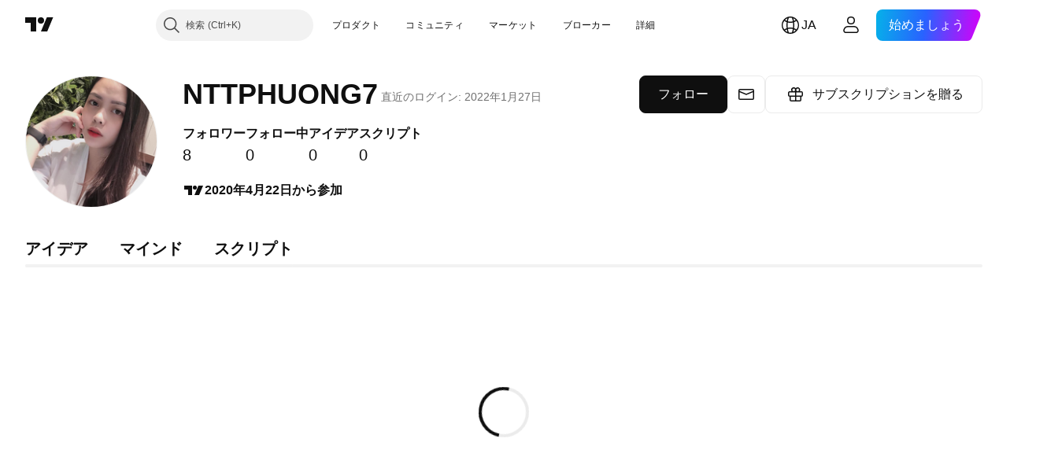

--- FILE ---
content_type: application/javascript; charset=utf-8
request_url: https://static.tradingview.com/static/bundles/ja.38114.f3954f0c3c37cfa5c506.js
body_size: 21372
content:
(self.webpackChunktradingview=self.webpackChunktradingview||[]).push([[38114,11389,28567,13299,86385,80739,95868,35256,29328,27741,83496,33676,72939,18137,56316,21764,33334,92814,48741],{353886:o=>{o.exports=["通知"]},421685:o=>{o.exports=["対GDP比%"]},46374:o=>{o.exports=["% 対額面"]},291500:o=>{o.exports=["割引率%"]},433334:o=>{o.exports=["閉じる"]},167040:o=>{o.exports={en:["C"]}},800919:o=>{o.exports={en:["D"]}},933088:o=>{o.exports=["遅"]},918400:o=>{o.exports=["終日"]},514149:o=>{o.exports={en:["F"]}},650940:o=>{o.exports={en:["R"]}},745540:o=>{o.exports={en:["R"]}},756757:o=>{o.exports={en:["S"]}},706475:o=>{o.exports=["日"]},557655:o=>{o.exports=["時間"]},836883:o=>{o.exports=["分"]},649930:o=>{o.exports=["月"]},477814:o=>{o.exports=["年"]},923230:o=>{o.exports=["金"]},930961:o=>{o.exports=["月"]},894748:o=>{o.exports=["土"]},875005:o=>{o.exports=["日"]},392578:o=>{o.exports=["水"]},608765:o=>{o.exports=["木"]},244254:o=>{o.exports=["火"]},584454:o=>{o.exports=["オプション"]},763015:o=>{o.exports=["わかりました"]},606546:o=>{o.exports=["詳細を確認"]},254339:o=>{o.exports=["購入を続ける"]},504098:o=>{o.exports=["暗号資産"]},112128:o=>{o.exports=["債券"]},418111:o=>{o.exports=["経済指標"]},115122:o=>{o.exports=["FX"]},755653:o=>{o.exports=["先物"]},611382:o=>{o.exports=["ファンド"]},81646:o=>{o.exports=["指数"]},808273:o=>{o.exports=["オプション"]},144175:o=>{o.exports=["国の選択"]},489458:o=>{o.exports=["株式"]},794700:o=>{o.exports=["人気"]},996417:o=>{o.exports=["すべてを表示"]},13132:o=>{o.exports=["5月"]},745929:o=>{o.exports=["ヘルプセンター"]},869328:o=>{o.exports={en:["CFD"]}},125354:o=>{o.exports=["暗号資産"]},398361:o=>{o.exports=["すべて"]},207586:o=>{o.exports=["債券"]},2380:o=>{o.exports=["経済指標"]},570135:o=>{o.exports=["FX"]},141504:o=>{o.exports=["先物"]},589740:o=>{o.exports=["ファンド"]},875313:o=>{o.exports=["指数"]},703374:o=>{o.exports=["オプション"]},965331:o=>{o.exports=["株式"]},405040:o=>{o.exports=["ファンダメンタルグラフ"]},489498:o=>{o.exports=["ポートフォリオ"]},271144:o=>{o.exports=["平均より上"]},584549:o=>{o.exports=["普通"]},916581:o=>{o.exports=["良い"]},100586:o=>{o.exports=["素晴らしい"]},116056:o=>{o.exports=["最高"]},823543:o=>{o.exports=["やや残念"]},943639:o=>{o.exports=["残念"]},488272:o=>{o.exports=["とても良い"]},820864:o=>{o.exports=["%s前"]},282778:o=>{o.exports=["あと %s"]},326715:o=>{o.exports=["あと %s"]},339484:o=>{o.exports={en:[" GPW — NewConnect"]}},213356:o=>{o.exports=["*許可が得られれば、無料でリアルタイムデータを提供しています。取引所の規定によって遅れて公開されているデータもありますが、必要に応じていつでもリアルタイムに相当するデータを購入することができます。"]},307319:o=>{o.exports={en:["-{discount}%"]}},380751:o=>{o.exports=["0バイト"]},744479:o=>{o.exports=["1年"]},820877:o=>{o.exports=["3ヶ月"]},201069:o=>{o.exports=["1つのパッケージに4つの取引所"]},518146:o=>{o.exports=["1つのパッケージに5つのソース"]},364972:o=>{o.exports={en:["796"]}},370827:o=>{o.exports={en:["CMC Markets"]}},78085:o=>{o.exports=["CME GLOBEX — シカゴ・マーカンタイル取引所 Globex"]},297967:o=>{o.exports=["CMEグループ先物"]},107840:o=>{o.exports=["COMEX ー ニューヨーク商品取引所"]},680842:o=>{o.exports=["CBOE EU — EU指数"]},395213:o=>{o.exports=["CBOE — シカゴ・オプション取引所"]},797720:o=>{o.exports=["CBOT ー シカゴ商品取引所"]},474231:o=>{o.exports=["CFFEX — 中国金融先物取引所"]},270727:o=>{o.exports={en:["CFI"]}},19521:o=>{
o.exports=["CSE — カナダ証券取引所"]},825559:o=>{o.exports=["CSE — カサブランカ証券取引所"]},817932:o=>{o.exports=["CSE — コロンボ証券取引所"]},90904:o=>{o.exports=["CSE — キプロス証券取引所"]},262384:o=>{o.exports=["CSE — ナスダック・コペンハーゲン"]},623493:o=>{o.exports={en:["CXM"]}},536440:o=>{o.exports=["お探しの取引所が見つかりませんか？新しい取引所を{link}追加リクエスト{/link}してください。"]},777344:o=>{o.exports=["ココス（キーリング）諸島"]},705304:o=>{o.exports={en:["Coin Metrics"]}},583761:o=>{o.exports=["CoinDeskインデックス"]},346959:o=>{o.exports={en:["CoinEx"]}},744801:o=>{o.exports={en:["CoinW"]}},171533:o=>{o.exports={en:["Coinbase"]}},882104:o=>{o.exports=["コロンビア"]},655761:o=>{o.exports=["棒グラフ"]},84472:o=>{o.exports=["コモロ"]},460896:o=>{o.exports=["コミュニティ"]},817112:o=>{o.exports=["通常の月額料金との比較です。特別価格は年間サブスクリプションの初年度にのみ適用されます。"]},705109:o=>{o.exports=["本物の賞金を懸けたリスクフリーのコンテストに参加しましょう"]},796825:o=>{o.exports=["コンゴ"]},179502:o=>{o.exports=["コンゴ民主共和国"]},877309:o=>{o.exports=["接続"]},366891:o=>{o.exports=["接続中"]},517e3:o=>{o.exports=["キャンセルを続行"]},366326:o=>{o.exports=["クック諸島"]},153161:o=>{o.exports=["コスタリカ"]},847135:o=>{o.exports=["ケイマン諸島"]},835641:o=>{o.exports=["カーボベルデ"]},839643:o=>{o.exports=["カレンダー"]},607696:o=>{o.exports=["カレンダー"]},68997:o=>{o.exports=["カンボジア"]},458981:o=>{o.exports=["Camelot v2 (アービトラム)"]},788251:o=>{o.exports=["Camelot v3 (アービトラム)"]},213250:o=>{o.exports=["カメルーン共和国"]},588590:o=>{o.exports=["カナダ"]},745054:o=>{o.exports=["ローソク足"]},43469:o=>{o.exports={en:["Capital.com"]}},952932:o=>{o.exports=["カード"]},946899:o=>{o.exports=["カード（インターナショナル）"]},686228:o=>{o.exports=["カード（インド）"]},896235:o=>{o.exports=["CBOEオーストラリア"]},807603:o=>{o.exports=["Cboeカナダ"]},388991:o=>{o.exports={en:["Cetus (Sui)"]}},907024:o=>{o.exports=["中央アフリカ共和国"]},553209:o=>{o.exports=["デリバティブ"]},556572:o=>{o.exports=["チャド"]},623633:o=>{o.exports=["チャット"]},887583:o=>{o.exports=["チリ"]},192739:o=>{o.exports=["クリスマス島"]},900322:o=>{o.exports={en:["City Index"]}},750619:o=>{o.exports=["クリックして詳細を確認"]},365343:o=>{o.exports=["暗号資産の送金"]},479308:o=>{o.exports={en:["Crypto.com"]}},173118:o=>{o.exports=["暗号資産"]},686961:o=>{o.exports=["Pineエディタで自分のオリジナルを作成したり、既存のインジケーターやストラテジーをカスタマイズできます。"]},96747:o=>{o.exports=["クロアチア"]},909463:o=>{o.exports=["キューバ"]},738609:o=>{o.exports=["キュラソー"]},429420:o=>{o.exports=["キュラソー"]},381849:o=>{o.exports=["通貨"]},716642:o=>{o.exports=["Curve (アービトラム)"]},121562:o=>{o.exports=["Curve (イーサリアム)"]},935415:o=>{o.exports=["キプロス共和国"]},728962:o=>{o.exports=["チェコ共和国"]},659645:o=>{o.exports=["チェコ"]},430952:o=>{o.exports=["コートジボワール"]},158363:o=>{o.exports={en:["ANX"]}},216372:o=>{o.exports=["ADX — アブダビ証券取引所"]},520470:o=>{o.exports={en:["AQUIS — Aquis Stock Exchange"]}},560392:o=>{o.exports=["ASX — オーストラリア証券取引所"]},672725:o=>{o.exports=["ATHEX — アテネ証券取引所"]},61015:o=>{o.exports=["アメリカ領サモア"]},615493:o=>{o.exports=["アメリカ"]},166557:o=>{o.exports=["南極大陸"]},817607:o=>{o.exports=["アンティグア・バーブーダ"]},673791:o=>{o.exports=["アンドラ"]},512563:o=>{o.exports=["アンゴラ"]},372813:o=>{o.exports=["アンギラ"]},193703:o=>{o.exports=["Abaxx取引所"]},136792:o=>{o.exports={en:["ActivTrades"]}},410005:o=>{o.exports=["Aerodrome (ベース)"]},968720:o=>{
o.exports=["Aerodrome SlipStream (ベース)"]},641527:o=>{o.exports=["アフガニスタン"]},578163:o=>{o.exports=["アフリカ"]},896082:o=>{o.exports={en:["Agni (Mantle)"]}},959086:o=>{o.exports=["アルバニア"]},336620:o=>{o.exports=["アラート"]},856683:o=>{o.exports=["アルジェリア"]},349225:o=>{o.exports=["すべての取引所"]},979666:o=>{o.exports=["主要暗号資産取引所 (CEXおよびDEX) のすべて"]},243683:o=>{o.exports=["すべてリアルタイム"]},729153:o=>{o.exports=["あらゆる視点から"]},585147:o=>{o.exports=["その歴史のすべて"]},814696:o=>{o.exports=["可能な拡張子: {extensions}"]},227072:o=>{o.exports=["4月"]},528896:o=>{o.exports=["4月"]},100499:o=>{o.exports=["アルバ"]},800828:o=>{o.exports={en:["Arca — NYSE Arca"]}},534456:o=>{o.exports=["エリア"]},106226:o=>{o.exports=["アルゼンチン"]},533146:o=>{o.exports=["アルメニア"]},360389:o=>{o.exports=["アジア"]},546450:o=>{o.exports=["8月"]},811081:o=>{o.exports=["8月"]},722157:o=>{o.exports=["オーストラリア"]},696600:o=>{o.exports=["オーストリア"]},692604:o=>{o.exports=["アゼルバイジャン共和国"]},544351:o=>{o.exports={en:["B2PRIME"]}},297117:o=>{o.exports=["B3 — サンパウロ証券・商品・先物取引所"]},66074:o=>{o.exports=["BME — マドリード証券取引所"]},167429:o=>{o.exports=["BMV — メキシコ証券取引所"]},256509:o=>{o.exports={en:["BCHAIN (Nasdaq Data Link)"]}},43917:o=>{o.exports=["BELEX — ベオグラード証券取引所"]},404185:o=>{o.exports=["BER — ベルリン証券取引所"]},192321:o=>{o.exports=["BET — ブダペスト証券取引所"]},198411:o=>{o.exports=["BHB — バーレーン証券取引所"]},399366:o=>{o.exports=["BIST — イスタンブール証券取引所"]},545849:o=>{o.exports={en:["BIVA — Bolsa Institucional de Valores"]}},679286:o=>{o.exports=["BSE — ボンベイ証券取引所"]},312536:o=>{o.exports=["BSSE — ブラチスラバ証券取引所"]},812763:o=>{o.exports={en:["BTC China"]}},900801:o=>{o.exports={en:["BTC-E"]}},42122:o=>{o.exports={en:["BTCC"]}},598713:o=>{o.exports={en:["BTSE"]}},339762:o=>{o.exports=["BVB — ブカレスト証券取引所"]},472364:o=>{o.exports=["BVC — コロンビア証券取引所"]},368544:o=>{o.exports=["BVC — カラカス証券取引所"]},557266:o=>{o.exports=["BVL — リマ証券取引所"]},707302:o=>{o.exports=["BVMT — チュニス証券取引所"]},643856:o=>{o.exports={en:["BX — BX Swiss"]}},873679:o=>{o.exports=["BYMA — アルゼンチン証券取引所"]},682635:o=>{o.exports=["ボツワナ"]},987629:o=>{o.exports=["ブーベ島"]},568977:o=>{o.exports=["ボリビア"]},717326:o=>{o.exports=["ボネール、シント・ユースタティウスおよびサバ"]},807445:o=>{o.exports=["債券"]},749972:o=>{o.exports=["ボスニア・ヘルツェゴビナ"]},1096:o=>{o.exports=["バハマ"]},290594:o=>{o.exports=["バーレーン王国"]},225040:o=>{o.exports=["バングラデシュ"]},907853:o=>{o.exports=["バルバドス"]},527377:o=>{o.exports=["バー"]},758571:o=>{o.exports=["BaseSwap (ベース)"]},259213:o=>{o.exports=["ベースライン"]},524220:o=>{o.exports=["米国の禁輸措置および経済制裁のため、お客様が現在お住まいの地域からの支払は一切受けかねます。"]},58753:o=>{o.exports=["ベラルーシ"]},795521:o=>{o.exports=["ベルギー"]},73958:o=>{o.exports=["ベリーズ"]},59986:o=>{o.exports=["ベナン"]},155340:o=>{o.exports=["バミューダ諸島"]},264708:o=>{o.exports=["ブータン"]},433593:o=>{o.exports={en:["BitMEX"]}},976901:o=>{o.exports={en:["BitMart"]}},784960:o=>{o.exports={en:["BitVC"]}},61174:o=>{o.exports={en:["BitYes"]}},279367:o=>{o.exports={en:["Bitazza"]}},290121:o=>{o.exports={en:["Bitget"]}},732549:o=>{o.exports={en:["Bitfinex"]}},861302:o=>{o.exports={en:["Bitkub"]}},141432:o=>{o.exports={en:["Bithumb"]}},168456:o=>{o.exports={en:["Bitso"]}},926085:o=>{o.exports={
en:["Bitstamp"]}},209041:o=>{o.exports={en:["Bitrue"]}},874414:o=>{o.exports={en:["Bittrex"]}},237261:o=>{o.exports={en:["Bitunix"]}},646771:o=>{o.exports={en:["Bitvavo"]}},745504:o=>{o.exports=["毎月課金されます。"]},967752:o=>{o.exports=["毎年課金されます。"]},409313:o=>{o.exports=["お支払いの詳細"]},943962:o=>{o.exports={en:["Binance"]}},776240:o=>{o.exports={en:["Binance.US"]}},190615:o=>{o.exports={en:["BingX"]}},799753:o=>{o.exports=["Biswap v2 (BNBチェーン)"]},553946:o=>{o.exports={en:["Bist 100"]}},4057:o=>{o.exports={en:["Bist 30"]}},200649:o=>{o.exports={en:["Blueberry"]}},25805:o=>{o.exports={en:["Bluefin (Sui)"]}},890862:o=>{o.exports={en:["BlackBull Markets"]}},692938:o=>{o.exports=["Blackhole v3 (アバランチ)"]},8013:o=>{o.exports={en:["BloFin"]}},44542:o=>{o.exports=["ブルネイ"]},334878:o=>{o.exports=["Brave New Coin (BNC)"]},497100:o=>{o.exports=["ブラジル"]},695239:o=>{o.exports=["イギリス領インド洋地域"]},179027:o=>{o.exports=["イギリス領ヴァージン諸島"]},313531:o=>{o.exports=["ブローカーフィード"]},734548:o=>{o.exports=["ブルガリア"]},691063:o=>{o.exports=["ブルキナファソ"]},395606:o=>{o.exports=["ブルンジ"]},588452:o=>{o.exports=["バイト"]},562521:o=>{o.exports={en:["Bybit"]}},731911:o=>{o.exports={en:["GO Markets"]}},337091:o=>{o.exports=["ギガバイト"]},891454:o=>{o.exports={en:["GBE brokers"]}},494151:o=>{o.exports=["GPW — ワルシャワ証券取引所"]},828691:o=>{o.exports={en:["Gate"]}},226211:o=>{o.exports=["ガボン"]},952020:o=>{o.exports=["ガンビア"]},202177:o=>{o.exports=["3ヶ月のオファーを受け取る"]},30367:o=>{o.exports=["世界中のデータを手に入れよう"]},396551:o=>{o.exports=["30%割引で{dynamicTitle}をゲット"]},862321:o=>{o.exports=["{dynamicDiscount}%割引で{dynamicTitle}をゲット"]},410624:o=>{o.exports={en:["Gettex - Gettex"]}},880309:o=>{o.exports={en:["Gemini"]}},43846:o=>{o.exports=["ジョージア"]},403447:o=>{o.exports=["ドイツ"]},573817:o=>{o.exports=["ガーナ"]},656047:o=>{o.exports=["ジブラルタル"]},589943:o=>{o.exports={en:["Glassnode"]}},639534:o=>{o.exports=["世界中の株式・先物の取引所"]},1235:o=>{o.exports=["グリーンランド"]},327434:o=>{o.exports=["ギリシャ"]},881641:o=>{o.exports=["グレナダ"]},855033:o=>{o.exports=["ガイアナ"]},473562:o=>{o.exports=["グアドループ"]},567540:o=>{o.exports=["グアム"]},961914:o=>{o.exports=["グアテマラ"]},681937:o=>{o.exports=["ガーンジー"]},317252:o=>{o.exports=["ギニア"]},967090:o=>{o.exports=["ギニアビサウ"]},168496:o=>{o.exports=["DFM — ドバイ金融市場"]},53182:o=>{o.exports=["DJ — ダウ・ジョーンズ・インデックス"]},473367:o=>{o.exports=["DJ - ダウ・ジョーンズ指数"]},402001:o=>{o.exports=["DSE — ダッカ証券取引所"]},605654:o=>{o.exports=["DUS — デュッセルドルフ証券取引所"]},224496:o=>{o.exports=["ドミニカ国"]},213047:o=>{o.exports=["ドミニカ共和国"]},748741:o=>{o.exports=["データウィンドウ"]},418926:o=>{o.exports=["データは利用できません"]},678529:o=>{o.exports=["データソース"]},278892:o=>{o.exports=["詳細"]},121985:o=>{o.exports={en:["DeDust.io (TON)"]}},532084:o=>{o.exports=["12月"]},890082:o=>{o.exports=["12月"]},870602:o=>{o.exports=["オファーを断る"]},96614:o=>{o.exports={en:["Deepcoin"]}},98381:o=>{o.exports={en:["DefiLlama"]}},739688:o=>{o.exports=["遅延"]},759158:o=>{o.exports=["遅延データ"]},254602:o=>{o.exports=["上場廃止"]},996886:o=>{o.exports={en:["Delta Exchange"]}},85763:o=>{o.exports={en:["Delta Exchange India"]}},877527:o=>{o.exports=["デンマーク"]},385909:o=>{o.exports={
en:["Deribit"]}},44760:o=>{o.exports=["ジブチ"]},757833:o=>{o.exports=["お客様のアカウントで疑わしいアクティビティが発生したため、新規購入をブロックする必要がありました。 問題を解決するには、サポートチームにお問い合わせください。よろしくお願い致します。"]},673924:o=>{o.exports=["EGX — エジプト証券取引所"]},28727:o=>{o.exports=["EUREX — ユーレックス取引所"]},537396:o=>{o.exports=["全世界"]},328304:o=>{o.exports=["終日データ"]},236580:o=>{o.exports=["エクアドル"]},576796:o=>{o.exports=["経済指標"]},324432:o=>{o.exports=["エジプト"]},817793:o=>{o.exports={en:["Eightcap"]}},561191:o=>{o.exports=["エルサルバドル"]},161980:o=>{o.exports=["赤道ギニア"]},429824:o=>{o.exports=["エリトリア"]},582610:o=>{o.exports={en:["Errante"]}},714153:o=>{o.exports=["エストニア共和国"]},544127:o=>{o.exports=["エスワティニ"]},845584:o=>{o.exports={en:["EsaFX"]}},634249:o=>{o.exports=["エチオピア"]},55579:o=>{o.exports=["Eurex先物"]},522546:o=>{o.exports={en:["Euronext — EuroTLX"]}},771342:o=>{o.exports=["Euronext — ユーロネクスト"]},742391:o=>{o.exports=["Euronext — ユーロネクスト・オスロ"]},350877:o=>{o.exports=["Euronext — ユーロネクスト・アムステルダム"]},982141:o=>{o.exports=["Euronext — ユーロネクスト・ブリュッセル"]},627589:o=>{o.exports=["Euronext — ユーロネクスト・ダブリン"]},138631:o=>{o.exports=["Euronext — ユーロネクスト・リスボン"]},596269:o=>{o.exports=["Euronext — ユーロネクスト・パリ"]},546890:o=>{o.exports=["ヨーロッパ"]},256596:o=>{o.exports=["欧州連合"]},889716:o=>{o.exports=["ありとあらゆる米国の株式・ETF・指数がお手元に表示されます。栄光の全てを纏う世界で最も力強い株式市場を探索しましょう。"]},464195:o=>{o.exports=["有効期限は今日までです"]},273774:o=>{o.exports={en:["FOREX.com"]}},922843:o=>{o.exports={en:["FINRA — FINRA Agency Debt Trade Dissemination Service"]}},137716:o=>{o.exports={en:["FINRA BTDS — FINRA Bond Trade Dissemination Service"]}},328729:o=>{o.exports={en:["FP Markets"]}},99036:o=>{o.exports=["FRA — フランクフルト証券取引所"]},424900:o=>{o.exports=["FSE — 福岡証券取引所"]},556743:o=>{o.exports=["FTSE ST インデックス・シリーズ"]},56079:o=>{o.exports=["FTSE — グループ指数"]},729317:o=>{o.exports=["FTSE — FTSE指数"]},649952:o=>{o.exports=["FWB — フランクフルト証券取引所"]},72752:o=>{o.exports={en:["FXCM"]}},453285:o=>{o.exports={en:["FXOpen"]}},455450:o=>{o.exports=["フォークランド諸島"]},357436:o=>{o.exports=["フォークランド諸島 (マルビナス)"]},330249:o=>{o.exports=["フェロー諸島"]},302507:o=>{o.exports=["2月"]},581069:o=>{o.exports=["2月"]},636850:o=>{o.exports=["ニューヨーク連邦準備銀行"]},936560:o=>{o.exports=["フィラデルフィア連邦準備銀行"]},533754:o=>{o.exports=["米連邦準備銀行の経済データ"]},883259:o=>{o.exports=["フィジー"]},223442:o=>{o.exports=["フィンランド"]},339643:o=>{o.exports=["小数部分が無効です。"]},891160:o=>{o.exports=["フランス"]},506033:o=>{o.exports=["無料"]},438361:o=>{o.exports=["フランス領ギアナ"]},886670:o=>{o.exports=["フランス領ポリネシア"]},366930:o=>{o.exports=["フランス領南方・南極地域"]},922928:o=>{o.exports=["金"]},503570:o=>{o.exports=["金曜日"]},353539:o=>{o.exports=["先物"]},287332:o=>{o.exports=["ファンダメンタル"]},630222:o=>{o.exports=["ファンド"]},795486:o=>{o.exports={en:["Fusion Markets"]}},70901:o=>{o.exports={en:["FxPro"]}},450226:o=>{o.exports=["キロバイト"]},528616:o=>{o.exports={en:["KCBT Futures"]}},292667:o=>{o.exports={en:["KCEX"]}},233866:o=>{o.exports=["KRX —  韓国証券取引所"]},869885:o=>{o.exports=["KSE — クウェート証券取引所"]},757671:o=>{o.exports=["コソボ"]},635120:o=>{o.exports=["Katana (ロニン)"]},547212:o=>{o.exports=["Katana v3 (ロニン)"]},892613:o=>{o.exports=["カザフスタン"]},383490:o=>{
o.exports=["カギ足"]},981233:o=>{o.exports=["ケニア"]},184523:o=>{o.exports=["キリバス"]},959795:o=>{o.exports={en:["Kraken"]}},76614:o=>{o.exports=["クウェート"]},348700:o=>{o.exports={en:["KuCoin"]}},35025:o=>{o.exports=["キルギスタン"]},247683:o=>{o.exports=["HNX — ハノイ証券取引所"]},468677:o=>{o.exports=["HNX — ハノイ証券取引所 (UPCoM)"]},587176:o=>{o.exports=["HOSE — ホーチミン証券取引所"]},10867:o=>{o.exports=["HAM — ハンブルク証券取引所"]},788921:o=>{o.exports=["HAN — ハノーバー証券取引所"]},239593:o=>{o.exports=["HEX — ナスダック・ヘルシンキ"]},111355:o=>{o.exports=["HKEX — 香港証券取引所"]},99906:o=>{o.exports=["HLCエリア"]},800886:o=>{o.exports=["HLCバー"]},711161:o=>{o.exports=["HSI — 香港ハンセン指数"]},299799:o=>{o.exports={en:["HTX"]}},941273:o=>{o.exports=["ホットリスト"]},987845:o=>{o.exports=["休日"]},913459:o=>{o.exports=["中空ローソク足"]},99838:o=>{o.exports=["バチカン市国"]},282792:o=>{o.exports=["ホンジュラス"]},445782:o=>{o.exports=["Honeyswap v2 (ノーシス)"]},357640:o=>{o.exports=["香港・中国"]},887765:o=>{o.exports=["ハイチ"]},848782:o=>{o.exports=["ヘッドライン"]},80508:o=>{o.exports=["ハード島とマクドナルド諸島"]},863876:o=>{o.exports=["平均足"]},96052:o=>{o.exports=["ヘルプセンター"]},281982:o=>{o.exports=["タブを非表示"]},498236:o=>{o.exports=["ハイロー"]},893317:o=>{o.exports=["ハンガリー"]},6506:o=>{o.exports={en:["IC Markets"]}},712566:o=>{o.exports=["ICEデータ・サービス"]},123453:o=>{o.exports=["ICEフューチャーズ・シンガポール"]},685024:o=>{o.exports=["ICEAD — ICEフューチャーズ・アブダビ"]},384038:o=>{o.exports={en:["ICEENDEX — ICE Endex"]}},273008:o=>{o.exports=["ICEEUR — ICEフューチャーズ・ヨーロッパ　コモディティ"]},283020:o=>{o.exports=["ICEEUR — ICEフューチャーズ・ヨーロッパ　金融"]},766301:o=>{o.exports=["ICEUS — ICEフューチャーズU.S."]},253628:o=>{o.exports=["ICEUSCA — ICEフューチャーズU.S. コモディティ - カナダ穀物"]},45362:o=>{o.exports=["ICEX — ナスダック・アイスランド"]},108698:o=>{o.exports=["IDX — インドネシア証券取引所"]},364294:o=>{o.exports={en:["IG"]}},835045:o=>{o.exports=["IST — イスタンブ－ル証券取引所"]},702181:o=>{o.exports=["市場において、価格は王様です。過去の価格データが多ければ多いほど、次の価格の行方についてより優れた戦略が立てられます。そういうわけで、私たちは常にどんな資産でも取引の歴史を最大限にご提供できるように努めています。たとえば、金であれば187年分のデータをご覧いただけます。ジャックポットのようなものです。"]},341971:o=>{o.exports={en:["Interactive Brokers"]}},652969:o=>{o.exports=["無効なシンボル"]},719912:o=>{o.exports=["インド"]},867788:o=>{o.exports=["指数"]},532355:o=>{o.exports=["インドネシア"]},716678:o=>{o.exports=["米サプライマネジメント協会"]},909161:o=>{o.exports=["シンボルは利用できません"]},217499:o=>{o.exports=["アイスランド"]},128295:o=>{o.exports=["イラク"]},501759:o=>{o.exports=["アイルランド"]},521579:o=>{o.exports=["マン島"]},368291:o=>{o.exports=["イスラエル"]},35146:o=>{o.exports=["イタリア"]},621448:o=>{o.exports={en:["JFX"]}},547946:o=>{o.exports=["JSE — ヨハネスブルグ証券取引所"]},75447:o=>{o.exports=["ヨルダン"]},503861:o=>{o.exports=["ジャマイカ"]},562310:o=>{o.exports=["1月"]},100200:o=>{o.exports=["1月"]},200186:o=>{o.exports=["日本"]},645271:o=>{o.exports=["ジャージー"]},853786:o=>{o.exports=["7月"]},206608:o=>{o.exports=["7月"]},800429:o=>{o.exports=["6月"]},661487:o=>{o.exports=["6月"]},785340:o=>{o.exports=["OMX — ナスダックOMXグループ"]},284173:o=>{o.exports={en:["OMXBALTIC"]}},736331:o=>{o.exports={en:["OMXNORDIC"]}},280534:o=>{o.exports=["OMXR — ナスダック・リガ"]},373389:o=>{o.exports={en:["OANDA"]}},899511:o=>{o.exports={en:["OK"]}},784466:o=>{o.exports={en:["OKX"]}},565991:o=>{
o.exports=["OSE — 大阪取引所"]},846485:o=>{o.exports=["OTC — 店頭取引市場"]},349693:o=>{o.exports=["オマーン"]},251886:o=>{o.exports=["英語のみ利用可能です"]},242820:o=>{o.exports=["オブジェクトツリーとデータウィンドウ"]},912179:o=>{o.exports=["10月"]},137997:o=>{o.exports=["10月"]},550179:o=>{o.exports=["オプション"]},646426:o=>{o.exports={en:["Options Price Reporting Authority"]}},40305:o=>{o.exports=["タブを開く"]},977135:o=>{o.exports={en:["Opofinance"]}},281595:o=>{o.exports=["Orca (ソラナ)"]},452485:o=>{o.exports={en:["Osmanli FX"]}},572407:o=>{o.exports={en:["Osmosis"]}},391262:o=>{o.exports=["LME — ロンドン金属取引所"]},468453:o=>{o.exports={en:["LBank"]}},717282:o=>{o.exports=["LFJ V2.2 (アバランチ)"]},506690:o=>{o.exports=["LSE — ロンドン証券取引所 (国内企業)"]},203392:o=>{o.exports=["LSIN — ロンドン証券取引所 (国際企業)"]},786726:o=>{o.exports=["読み込み中"]},65255:o=>{o.exports=["居住地別のお支払い"]},262063:o=>{o.exports=["ラトビア"]},75025:o=>{o.exports={en:["Lang & Schwarz TradeCenter AG & Co. KG"]}},185682:o=>{o.exports=["ラオス"]},327741:o=>{o.exports=["詳細を確認"]},86883:o=>{o.exports=["学ぶこと、それは地道なプロセスです"]},516210:o=>{o.exports=["レバノン"]},365317:o=>{o.exports=["レソト"]},868380:o=>{o.exports=["リトアニア"]},710525:o=>{o.exports=["リベリア"]},301115:o=>{o.exports=["リビア"]},813250:o=>{o.exports=["リヒテンシュタイン"]},129840:o=>{o.exports=["限定"]},903554:o=>{o.exports=["ライン"]},409394:o=>{o.exports=["マーカー付きライン"]},743588:o=>{o.exports=["新値足"]},981337:o=>{o.exports=["LuxSE — ルクセンブルク証券取引所"]},681038:o=>{o.exports=["ルクセンブルク"]},476316:o=>{o.exports={en:["LunarCrush"]}},312783:o=>{o.exports={en:["Lynex (Linea)"]}},192290:o=>{o.exports=["MM Finance (クロノス)"]},840598:o=>{o.exports=["松井証券"]},143836:o=>{o.exports=["メガバイト"]},738203:o=>{o.exports=["MCX — マルチ商品取引所"]},726324:o=>{o.exports={en:["MEXC"]}},27946:o=>{o.exports={en:["MGEX — Futures"]}},707917:o=>{o.exports=["MIL — ミラノ証券取引所"]},533977:o=>{o.exports=["MILSEDEX ー ミラノ証券取引所"]},196615:o=>{o.exports=["MSE - メトロポリタン証券取引所"]},570473:o=>{o.exports=["MSTAR — CBOEモーニングスター指数"]},491213:o=>{o.exports=["MUN — ミュンヘン証券取引所"]},522503:o=>{o.exports=["MYX — マレーシア証券取引所"]},579468:o=>{o.exports=["モザンビーク"]},150883:o=>{o.exports=["モルドバ"]},837150:o=>{o.exports=["月"]},440019:o=>{o.exports=["モナコ"]},770187:o=>{o.exports=["モンゴル"]},419573:o=>{o.exports=["月曜日"]},641357:o=>{o.exports=["モンテネグロ"]},498609:o=>{o.exports=["モントセラト"]},224794:o=>{o.exports=["モロッコ"]},689106:o=>{o.exports=["最も人気がある経済指標フィード"]},579706:o=>{o.exports=["モーリタニア"]},635743:o=>{o.exports=["モーリシャス"]},186347:o=>{o.exports=["ファイルの最大サイズは{size}です"]},125734:o=>{o.exports=["5月"]},213187:o=>{o.exports=["マヨット"]},978374:o=>{o.exports=["マカオ"]},107872:o=>{o.exports=["マカオ・中国"]},739008:o=>{o.exports=["マケドニア"]},500894:o=>{o.exports=["マクロマップ"]},133712:o=>{o.exports=["マダガスカル"]},226207:o=>{o.exports=["中国本土"]},546923:o=>{o.exports=["マラウイ"]},910613:o=>{o.exports=["マレーシア"]},39656:o=>{o.exports=["モルディブ"]},365226:o=>{o.exports=["マリ"]},638365:o=>{o.exports=["マルタ"]},92767:o=>{o.exports=["3月"]},193878:o=>{o.exports=["3月"]},176937:o=>{o.exports=["マーケットサマリー"]},241410:o=>{o.exports=["市場開始"]},762464:o=>{o.exports=["市場終了"]},218866:o=>{o.exports=["マーシャル諸島"]},933381:o=>{o.exports=["マルティニーク"]},976638:o=>{
o.exports=["Meteora DLMM (ソラナ)"]},837230:o=>{o.exports=["Meteora DYN (ソラナ)"]},774951:o=>{o.exports=["メキシコ"]},130076:o=>{o.exports={en:["Merchant Moe LB (Mantle)"]}},56829:o=>{o.exports=["ミクロネシア連邦"]},64614:o=>{o.exports=["中東"]},305241:o=>{o.exports={en:["Mt.Gox"]}},9877:o=>{o.exports=["ミャンマー"]},696935:o=>{o.exports=["該当なし"]},670103:o=>{o.exports=["ナスダック・ドバイ"]},217103:o=>{o.exports=["NASDAQ — ナスダック株式市場"]},32132:o=>{o.exports=["NCDEX — インド国立商品デリバティブ取引所"]},242150:o=>{o.exports=["NGM — ノルディック・グロース・マーケット"]},206416:o=>{o.exports=["現時点ではNSEのデータはモバイルアプリでは利用できません。将来的に利用可能になる可能性があります。"]},835936:o=>{o.exports=["NSE — 名古屋証券取引所"]},925499:o=>{o.exports=["NSE — ナイロビ証券取引所"]},849391:o=>{o.exports=["NSE — インド国立証券取引所"]},929818:o=>{o.exports=["NSE — ナイジェリア証券取引所"]},346926:o=>{o.exports=["NYMEX ー ニューヨーク・マーカンタイル取引所"]},715727:o=>{o.exports=["NYSE — ニューヨーク証券取引所"]},157054:o=>{o.exports=["NZX — ニュージーランド証券取引所"]},620748:o=>{o.exports=["通知"]},526899:o=>{o.exports=["11月"]},604607:o=>{o.exports=["11月"]},827294:o=>{o.exports=["ノンプロフェッショナル"]},114138:o=>{o.exports=["ノンプロフェッショナルの{line_break}月額"]},467891:o=>{o.exports=["ノーフォーク島"]},723309:o=>{o.exports=["ノルウェー"]},163654:o=>{o.exports=["北マケドニア"]},201209:o=>{o.exports=["北マリアナ諸島"]},342666:o=>{o.exports=["ナウル"]},12872:o=>{o.exports=["ナミビア"]},376970:o=>{o.exports=["オランダ"]},997209:o=>{o.exports=["リアルタイムで刻々と変化するデータ*を使えば、チャンスを逃すことがありません。プロが使用する最高品質の情報を多岐にわたって最も信頼のおけるデータパートナーから調達しています。"]},364389:o=>{o.exports=["ニューカレドニア"]},866103:o=>{o.exports=["ニュージーランド"]},338333:o=>{o.exports=["ニュース"]},610609:o=>{o.exports=["ニュースフロー"]},395318:o=>{o.exports=["ニュース提供元"]},512503:o=>{o.exports=["ネパール"]},304944:o=>{o.exports=["ニウエ"]},227276:o=>{o.exports=["ニカラグア"]},966217:o=>{o.exports=["ニジェール"]},591520:o=>{o.exports=["ナイジェリア"]},83593:o=>{o.exports={en:["Nile (Line)"]}},4085:o=>{o.exports=["SET — タイ証券取引所"]},726842:o=>{o.exports=["SGX — シンガポール証券取引所"]},562969:o=>{o.exports=["SHFE — 上海先物取引所"]},404421:o=>{o.exports=["シント・マールテン (オランダ領地域)"]},706275:o=>{o.exports=["SIX — スイス証券取引所"]},359390:o=>{o.exports=["SP — S&P指数"]},320939:o=>{o.exports=["SP - S&P指数"]},837838:o=>{o.exports=["SSE — サンティアゴ証券取引所"]},588484:o=>{o.exports=["SSE — 札幌証券取引所"]},66599:o=>{o.exports=["SSE — 上海証券取引所"]},161712:o=>{o.exports=["STO — ナスダック・ストックホルム"]},120346:o=>{o.exports={en:["STON.fi (TON)"]}},320883:o=>{o.exports={en:["STON.fi v2 (TON)"]}},698575:o=>{o.exports=["SWB — シュトゥットガルト証券取引所"]},50361:o=>{o.exports=["SZSE — 深セン証券取引所"]},988408:o=>{o.exports=["スナップショット"]},663647:o=>{o.exports=["南アフリカ"]},826082:o=>{o.exports=["サウスジョージア・サウスサンドウィッチ諸島"]},617661:o=>{o.exports=["韓国"]},998037:o=>{o.exports=["南スーダン"]},761110:o=>{o.exports=["ソロモン諸島"]},34194:o=>{o.exports=["ソマリア"]},335711:o=>{o.exports=["申し訳ありませんが、こちらではご利用いただけません"]},232273:o=>{o.exports=["土"]},130348:o=>{o.exports=["土曜日"]},605991:o=>{o.exports=["サウジアラビア"]},815841:o=>{o.exports=["初年度で{amount}の節約"]},189485:o=>{o.exports=["{discount}の節約"]},469736:o=>{o.exports=["保存した支払い方法"]},597961:o=>{o.exports={en:["Saxo"]}},19774:o=>{o.exports=["サン・バルテルミー島"]},714742:o=>{o.exports=["セントクリストファー・ネービス"]},936924:o=>{
o.exports=["セントヘレナ・アセンションおよびトリスタンダクーニャ"]},556268:o=>{o.exports=["セントルシア"]},653833:o=>{o.exports=["セント・マーチン島（フランス領）"]},438490:o=>{o.exports=["サンピエール島・ミクロン島"]},283190:o=>{o.exports=["セントビンセント及びグレナディーン諸島"]},552348:o=>{o.exports=["サモア"]},303407:o=>{o.exports=["サンマリノ"]},890812:o=>{o.exports=["サントメ・プリンシペ"]},442567:o=>{o.exports=["スクリーナー"]},650985:o=>{o.exports=["セーシェル"]},370784:o=>{o.exports=["2つ目の小数部分が無効です。"]},604074:o=>{o.exports=["国の選択"]},444125:o=>{o.exports=["セネガル"]},806816:o=>{o.exports=["9月"]},632179:o=>{o.exports=["9月"]},428819:o=>{o.exports=["セルビア"]},383298:o=>{o.exports=["セッション出来高プロファイル"]},561232:o=>{o.exports={en:["Shadow (Sonic)"]}},279298:o=>{o.exports=["オブジェクトツリーを表示"]},28461:o=>{o.exports=["シエラレオネ"]},977377:o=>{o.exports=["シンガポール"]},145578:o=>{o.exports=["シント・マールテン（オランダ領）"]},556183:o=>{o.exports={en:["Skilling"]}},742494:o=>{o.exports=["スロバキア共和国"]},721687:o=>{o.exports=["スロベニア"]},174897:o=>{o.exports=["スペイン"]},64568:o=>{o.exports=["SpookySwap v2 (ファントム)"]},783013:o=>{o.exports=["スポット"]},732187:o=>{o.exports={en:["Spreadex"]}},308201:o=>{o.exports=["スリランカ"]},586146:o=>{o.exports=["インジケーターの制限数を超えました。チャートレイアウト毎に{number}個までです。\nインジケーターをどれか削除して下さい。"]},869217:o=>{o.exports=["ステップライン"]},921906:o=>{o.exports=["株式"]},864987:o=>{o.exports=["トライアルを中止して機能を無効化"]},18118:o=>{o.exports=["スーダン"]},377493:o=>{o.exports=["日"]},181104:o=>{o.exports=["SunSwap v2 (トロン)"]},577350:o=>{o.exports=["SunSwap v3 (トロン)"]},661480:o=>{o.exports=["日曜日"]},729068:o=>{o.exports=["スリナム"]},487896:o=>{o.exports=["SushiSwap v2 (イーサリアム)"]},496143:o=>{o.exports=["SushiSwap v2 (ポリゴン)"]},562457:o=>{o.exports=["スバールバル諸島・ヤンマイエン島"]},306405:o=>{o.exports=["スワップ"]},73412:o=>{o.exports=["スウェーデン"]},661714:o=>{o.exports={en:["Swissquote"]}},508058:o=>{o.exports=["スイス"]},711377:o=>{o.exports={en:["SyncSwap (zkSync)"]}},621597:o=>{o.exports={en:["SyncSwap v2 (zkSync)"]}},717325:o=>{o.exports=["シリア"]},842444:o=>{o.exports=["PSE — フィリピン証券取引所"]},267449:o=>{o.exports=["PSE — プラハ証券取引所"]},225977:o=>{o.exports=["PSX — パキスタン証券取引所"]},276519:o=>{o.exports=["ポイント＆フィギュア"]},15112:o=>{o.exports=["ポーランド"]},418819:o=>{o.exports={en:["Poloniex"]}},958902:o=>{o.exports=["ポルトガル"]},673897:o=>{o.exports=["アフターマーケット"]},104410:o=>{o.exports={en:["PayPal"]}},151641:o=>{o.exports=["お支払い方法"]},847081:o=>{o.exports=["太平洋"]},917892:o=>{o.exports=["パキスタン"]},399553:o=>{o.exports=["パラオ"]},997622:o=>{o.exports=["パレスチナ"]},134248:o=>{o.exports=["PancakeSwap v2 (BNBチェーン)"]},100454:o=>{o.exports=["PancakeSwap v3 (BNBチェーン)"]},411586:o=>{o.exports=["PancakeSwap v3 (イーサリアム)"]},14518:o=>{o.exports={en:["PancakeSwap v3 (Linea)"]}},962773:o=>{o.exports=["Pancakeswap v3 (アービトラム)"]},732296:o=>{o.exports=["Pancakeswap v3 (ベース)"]},77547:o=>{o.exports={en:["Pancakeswap v3 (zkSync)"]}},614586:o=>{o.exports=["パナマ"]},954418:o=>{o.exports=["Pangolin v2 (アバランチ)"]},639272:o=>{o.exports=["パプアニューギニア"]},449486:o=>{o.exports=["パラグアイ"]},82455:o=>{o.exports={en:["Pepperstone"]}},184677:o=>{o.exports=["ペルー"]},101475:o=>{o.exports=["Pharaoh (アバランチ)"]},3906:o=>{o.exports={en:["Phemex"]}},728919:o=>{o.exports=["フィリピン"]},
714387:o=>{o.exports={en:["Phillip Nova"]}},292752:o=>{o.exports=["ピトケアン諸島"]},872221:o=>{o.exports={en:["Pine"]}},167087:o=>{o.exports=["Pineエディタが移動しました"]},923304:o=>{o.exports=["Pineログ"]},85261:o=>{o.exports={en:["Pionex"]}},459209:o=>{o.exports=["フォーマットに合わせて下さい"]},205497:o=>{o.exports=["{number}文字以下で入力してください"]},129388:o=>{o.exports=["数字のみ入力して下さい"]},175002:o=>{o.exports=["有効なURLを入力してください"]},893576:o=>{o.exports=["有効なEメールを入力して下さい"]},404682:o=>{o.exports=["有効な番号を入力して下さい"]},86488:o=>{o.exports=["{number}以上の値を入力してください"]},134335:o=>{o.exports=["{number}以下の値を入力してください"]},61359:o=>{o.exports=["最低{number}文字入力して下さい"]},305516:o=>{o.exports=["より強力なパスワードを使用してください"]},236018:o=>{o.exports=["プレマーケット"]},366123:o=>{o.exports=["価格形式が無効です。"]},506218:o=>{o.exports=["個別でご購入の場合: {price}\nバンドル割引: {percent}%オフ"]},901808:o=>{o.exports=["プロフェッショナル"]},696729:o=>{o.exports=["プロフェッショナルの{line_break}月額"]},162916:o=>{o.exports=["プエルトリコ"]},31780:o=>{o.exports=["Pulsex (パルスチェーン)"]},224514:o=>{o.exports=["PulseX v2 (パルスチェーン)"]},185340:o=>{o.exports={en:["Purple Trading"]}},340806:o=>{o.exports={en:["Pyth"]}},265698:o=>{o.exports=["QSE — カタール証券取引所"]},328756:o=>{o.exports=["カタール"]},222051:o=>{o.exports=["QuickSwap v2 (ポリゴン)"]},329095:o=>{o.exports=["QuickSwap v3 (ポリゴン zkEVM)"]},565062:o=>{o.exports=["QuickSwap v3 (ポリゴン)"]},167476:o=>{o.exports=["データは{number}分遅延しています"]},369539:o=>{o.exports=["データは{number}分遅延しています。30秒ごとに更新されます。"]},287198:o=>{o.exports={en:["ROFEX — MATBA ROFEX"]}},964441:o=>{o.exports={en:["RUS"]}},980619:o=>{o.exports={en:["Rofex 20"]}},700102:o=>{o.exports=["ルーマニア"]},729766:o=>{o.exports=["Raydium (ソラナ)"]},188724:o=>{o.exports=["Raydium CLMM (ソラナ)"]},383388:o=>{o.exports=["Raydium CPMM (ソラナ)"]},385488:o=>{o.exports=["Ramses v2 (アービトラム)"]},855169:o=>{o.exports=["レンジ"]},303058:o=>{o.exports=["リアルタイム"]},902870:o=>{o.exports=["リアルタイムデータ"]},303333:o=>{o.exports=["お知らせ: Pineエディタは移動しました"]},188130:o=>{o.exports=["練行足"]},38822:o=>{o.exports=["リプレイモード"]},859546:o=>{o.exports=["ロシア"]},115446:o=>{o.exports=["ロシア連邦"]},260044:o=>{o.exports=["ルワンダ"]},907816:o=>{o.exports=["レユニオン"]},146755:o=>{o.exports={en:["WOO X"]}},644040:o=>{o.exports=["WB - ウィーン証券取引所"]},538067:o=>{o.exports={en:["WEEX"]}},24172:o=>{o.exports={en:["WH SelfInvest"]}},863968:o=>{o.exports=["世界の経済データ"]},512504:o=>{o.exports=["ウォッチリスト"]},819134:o=>{o.exports=["ウォッチリストと詳細"]},331165:o=>{o.exports=["ウォッチリストと詳細、ニュース"]},929848:o=>{o.exports=["ウォッチリストとニュース"]},162818:o=>{o.exports=["ウォッチリスト、詳細、ニュース"]},201777:o=>{o.exports={en:["Wagmi (Sonic)"]}},57056:o=>{o.exports=["ウォリス・フツナ"]},966719:o=>{o.exports=["警告"]},813573:o=>{o.exports=["現在お客様のお支払いを受け入れることができません"]},261977:o=>{o.exports=["数多くの信頼性の高いデータフィードから世界中の{count}銘柄に直接アクセス可能です。多くのデータは無料でご利用いただけます。最新のリアルタイムデータの購読もオプションとしてご用意しています。"]},27178:o=>{o.exports=["{payment_method} にリダイレクトされます。詳細の確認を行った後、TradingViewにリダイレクトされ、お支払い方法が承認されます。"]},899665:o=>{o.exports={en:["Webull Pay"]}},711532:o=>{o.exports=["水"]},894226:o=>{o.exports=["水曜日"]},75648:o=>{o.exports=["西サハラ"]},832994:o=>{
o.exports=["ローソク足を見るだけで満足していませんか？世界の株式の財務情報やアナリストの評価、その予測や目標株価、トップ機関のニュース、世界経済データ、暗号資産のファンダメンタルズ、オルタナティブデータ等々 — その他、数多くの情報へと即座にアクセスすることもできます。"]},63136:o=>{o.exports={en:["WhiteBIT"]}},103898:o=>{o.exports=["ウィジェット"]},297025:o=>{o.exports=["受賞者"]},468306:o=>{o.exports=["TMX — モントリオール取引所"]},686908:o=>{o.exports=["TOCOM — 東京商品取引所"]},343324:o=>{o.exports=["TAIFEX — 台湾先物取引所"]},227465:o=>{o.exports=["TALSE — ナスダック・タリン"]},292877:o=>{o.exports=["TASE — テルアビブ証券取引所"]},753143:o=>{o.exports=["テラバイト"]},477940:o=>{o.exports=["TFEX — タイ先物取引所"]},774401:o=>{o.exports=["TFX — 東京金融取引所"]},271124:o=>{o.exports=["TPEx — タイペイエクスチェンジ"]},626004:o=>{o.exports=["TSE — 東京証券取引所"]},713373:o=>{o.exports=["TSX — トロント証券取引所"]},151990:o=>{o.exports=["TSXV — TSXベンチャー取引所"]},546623:o=>{o.exports=["TWSE — 台湾証券取引所"]},205935:o=>{o.exports=["今日"]},631945:o=>{o.exports=["トーゴ"]},298549:o=>{o.exports=["トケラウ"]},315404:o=>{o.exports=["明日"]},435125:o=>{o.exports=["トンガ"]},516069:o=>{o.exports={en:["Toobit"]}},294693:o=>{o.exports=["タダウル — サウジ証券取引所"]},470947:o=>{o.exports=["台湾・中国"]},434058:o=>{o.exports=["タジキスタン"]},182030:o=>{o.exports=["注文ページに移行しています"]},635623:o=>{o.exports=["タンザニア"]},771388:o=>{o.exports=["木"]},879137:o=>{o.exports=["木曜日"]},215786:o=>{o.exports=["タイ"]},836986:o=>{o.exports=["米国"]},921568:o=>{o.exports=["1つのターミナルですべてを統括"]},217919:o=>{o.exports=["シカゴ・マーカンタイル取引所の洞察に値する究極の情報源。流動性が高い先物市場には、数多くの可能性が秘められています。"]},992944:o=>{o.exports={en:["ThinkMarkets"]}},860888:o=>{o.exports=["この欄は必要項目です"]},506790:o=>{o.exports=["取引所の本拠地にお住まいの方向けの特別価格です。"]},689626:o=>{o.exports=["Thruster v3 (ブラスト)"]},740293:o=>{o.exports={en:["Tickmill"]}},617809:o=>{o.exports=["タイム・プライス・オポチュニティ"]},367129:o=>{o.exports=["東ティモール"]},894279:o=>{o.exports=["ヨーロッパ市場を追跡して、チャンスを秘めた大陸全体を探索しましょう。地域最大のデリバティブ取引所にアクセスすることができます。"]},424782:o=>{o.exports={en:["Trade Nation"]}},367542:o=>{o.exports=["トレードゲート取引所"]},811847:o=>{o.exports=["Trader Joe v2 (アバランチ)"]},708605:o=>{o.exports=["TradingView, Inc.は、税務上一部の国において売上税の登録を行っています。その為、お客様がお住まいの地域によっては最終的な請求に消費税が加算される場合があります。"]},344993:o=>{o.exports={en:["Tradu"]}},390103:o=>{o.exports=["トリニダード・トバゴ"]},139024:o=>{o.exports={en:["Trive"]}},747680:o=>{o.exports=["ツバル"]},811916:o=>{o.exports=["火"]},682160:o=>{o.exports=["火曜日"]},420349:o=>{o.exports=["チュニジア"]},450371:o=>{o.exports={en:["Turbos Finance (Sui)"]}},650800:o=>{o.exports=["トルクメニスタン"]},929826:o=>{o.exports=["トルコ"]},606372:o=>{o.exports=["タークス・カイコス諸島"]},922542:o=>{o.exports=["ターコイズ"]},2120:o=>{o.exports=["米国ヴァージン諸島"]},879479:o=>{o.exports={en:["UAE"]}},564554:o=>{o.exports=["英国"]},930534:o=>{o.exports=["米国株式市場バンドルデータ"]},232240:o=>{o.exports=["米国"]},259195:o=>{o.exports={en:["USD"]}},913682:o=>{o.exports={en:["USI"]}},796936:o=>{o.exports=["Uniswap v2 (ベース)"]},846768:o=>{o.exports=["Uniswap v2 (イーサリアム)"]},566350:o=>{o.exports={en:["Uniswap v2 (Unichain)"]}},439063:o=>{o.exports=["Uniswap v3 (アービトラム)"]},936011:o=>{o.exports=["Uniswap v3 (アバランチ)"]},743891:o=>{o.exports=["Uniswap v3 (BNBチェーン)"]},590022:o=>{o.exports=["Uniswap v3 (ベース)"]},976337:o=>{o.exports=["Uniswap v3 (イーサリアム)"]},234811:o=>{
o.exports=["Uniswap v3 (オプティミズム)"]},725829:o=>{o.exports=["Uniswap v3 (ポリゴン)"]},770695:o=>{o.exports=["アラブ首長国連邦"]},460411:o=>{o.exports=["イギリス"]},415459:o=>{o.exports=["米国"]},266635:o=>{o.exports=["合衆国領有小離島"]},735256:o=>{o.exports=["不明なエラーが発生しました"]},87849:o=>{o.exports=["ウガンダ"]},364971:o=>{o.exports=["ウクライナ"]},977837:o=>{o.exports={en:["UpBit"]}},931315:o=>{o.exports=["ウルグアイ"]},552979:o=>{o.exports=["ウズベキスタン"]},585254:o=>{o.exports=["VSE — ナスダック・ビリニュス"]},384055:o=>{o.exports=["VVS Finance (クロノス)"]},101833:o=>{o.exports=["VVS v3 (クロノス)"]},551677:o=>{o.exports=["投票"]},36018:o=>{o.exports={en:["Volmex"]}},193722:o=>{o.exports=["出来高ローソク足"]},292763:o=>{o.exports=["出来高フットプリント"]},430760:o=>{o.exports={en:["Vantage"]}},105598:o=>{o.exports=["バヌアツ"]},370458:o=>{o.exports={en:["Velocity Trade"]}},151597:o=>{o.exports=["Velodrome (オプティミズム)"]},238223:o=>{o.exports=["Velodrome SlipStream (オプティミズム)"]},666530:o=>{o.exports=["Velodrome v2 (オプティミズム)"]},250614:o=>{o.exports=["ベネズエラ"]},403944:o=>{o.exports=["ベトナム"]},960580:o=>{o.exports=["ヴァージン諸島 (英国)"]},914315:o=>{o.exports=["ヴァージン諸島 (米国)"]},120304:o=>{o.exports=["XETR — クセトラ"]},815224:o=>{o.exports={en:["XT.com"]}},741295:o=>{o.exports=["購入手続きを行うための注文ページへとリダイレクトされます。"]},765123:o=>{o.exports=["画面右側のパネルにあります。"]},28010:o=>{o.exports=["右側のパネルに移動しました — コードの記述や分析をより柔軟にコントロールできます。"]},737895:o=>{o.exports=["モバイルアプリからこちらのコンテンツにアクセスできません。"]},642:o=>{o.exports=["{expireDate} ({daysLeft}) までご利用可能です"]},547537:o=>{o.exports=["こちらからコーディングを開始します！"]},841429:o=>{o.exports=["カスタム割引が正常に有効化されました。"]},481717:o=>{o.exports=["パスワードは、7文字以上で文字と数字を含む必要があります。"]},510588:o=>{o.exports=["イエメン"]},943320:o=>{o.exports=["昨日"]},158930:o=>{o.exports=["イールドカーブ"]},36074:o=>{o.exports=["ZCE — 鄭州商品取引所"]},827860:o=>{o.exports={en:["Zoomex"]}},652361:o=>{o.exports=["ザンビア"]},42386:o=>{o.exports=["ジンバブエ"]},403823:o=>{o.exports=["一年"]},426940:o=>{o.exports=["日"]},2046:o=>{o.exports=["1ヶ月"]},105756:o=>{o.exports=["1時間"]},317310:o=>{o.exports=["年次"]},531940:o=>{o.exports=["ヨーロッパのすべて"]},719564:o=>{o.exports={en:["bitFlyer"]}},699912:o=>{o.exports=["月次のお支払い"]},425256:o=>{o.exports=["年次のお支払い"]},239891:o=>{o.exports={en:["easyMarkets"]}},520915:o=>{o.exports={en:["iBroker"]}},464017:o=>{o.exports=["たった今"]},288037:o=>{o.exports=["月"]},173039:o=>{o.exports=["月次"]},145894:o=>{o.exports={en:["meXBT"]}},665947:o=>{o.exports=["{percent}%割引で"]},607701:o=>{o.exports=["税金"]},147100:o=>{o.exports={en:["tastyfx"]}},81277:o=>{o.exports=["3ヶ月"]},233969:o=>{o.exports=["トライアル"]},820383:o=>{o.exports={en:["{count}+"]}},71460:o=>{o.exports=["{dayName}{specialSymbolOpen}の{specialSymbolClose}{dayTime}"]},946530:o=>{o.exports=["{proPlanName}トライアル"]},632811:o=>{o.exports=["{specialSymbolOpen}先週{specialSymbolClose}{dayName}{specialSymbolOpen}の{specialSymbolClose}{dayTime}"]},689399:o=>{o.exports=["{specialSymbolOpen}今日の{specialSymbolClose}{dayTime}"]},534437:o=>{o.exports=["{specialSymbolOpen}明日の{specialSymbolClose}{dayTime}"]},285799:o=>{o.exports=["{specialSymbolOpen}昨日の{specialSymbolClose}{dayTime}"]},149853:o=>{o.exports={en:["xExchange"]}},675328:o=>{
o.exports=["年"]},959088:o=>{o.exports={en:["zkSwap (zkSync)"]}},831928:o=>{o.exports=["オーランド諸島"]},851068:o=>{o.exports=["%d日"]},817856:o=>{o.exports=["%d時間"]},515185:o=>{o.exports=["%dヶ月"]},584890:o=>{o.exports=["%d分"]},909806:o=>{o.exports=["%d年"]},898393:o=>{o.exports=["月"]},975396:o=>{o.exports=["残り{number}日"]},457679:o=>{o.exports=["{totalCount}の{currentCount}ヶ月目"]},589889:o=>{o.exports=["{count}件の未読アラート通知"]},993205:o=>{o.exports=["年"]},956316:o=>{o.exports=Object.create(null),o.exports["#AAPL-symbol-description"]=["アップル"],o.exports["#AMEX:SCHO-symbol-description"]=["シュワブ短期米国債ETF"],o.exports["#AMEX:SHYG-symbol-description"]=["iシェアーズ 0-5年ハイイールド社債 ETF"],o.exports["#ASX:XAF-symbol-description"]=["S&P/ASX50指数"],o.exports["#ASX:XAT-symbol-description"]=["S&P/ASX200指数"],o.exports["#ASX:XJO-symbol-description"]=["S&P/ASX200指数"],o.exports["#AUDCAD-symbol-description"]=["豪ドル／加ドル"],o.exports["#AUDCHF-symbol-description"]=["豪ドル／スイスフラン"],o.exports["#AUDJPY-symbol-description"]=["豪ドル／円"],o.exports["#AUDNZD-symbol-description"]=["豪ドル／ニュージーランドドル"],o.exports["#AUDRUB-symbol-description"]=["豪ドル／ロシアルーブル"],o.exports["#AUDUSD-symbol-description"]=["豪ドル／米ドル"],o.exports["#BCBA:IMV-symbol-description"]=["S&Pメルバル指数"],o.exports["#BCHEUR-symbol-description"]=["ビットコインキャッシュ／ユーロ"],o.exports["#BCHUSD-symbol-description"]=["ビットコインキャッシュ／米ドル"],o.exports["#BELEX:BELEX15-symbol-description"]=["ベオグラード証券取引所15指数"],o.exports["#BIST:XU100-symbol-description"]=["イスタンブール100種指数"],o.exports["#BITMEX:XBT-symbol-description"]=["ビットコイン／米ドルインデックス"],o.exports["#BME:IBC-symbol-description"]=["IBEX35指数"],o.exports["#BMFBOVESPA:IBOV-symbol-description"]=["ボベスパ指数"],o.exports["#BMFBOVESPA:IBRA-symbol-description"]=["IBrasil指数"],o.exports["#BMFBOVESPA:IBXL-symbol-description"]=["ブラジル50 指数"],o.exports["#BMV:CT-symbol-description"]={en:["China SX20 RT"]},o.exports["#BMV:F-symbol-description"]=["フォード・モーター"],o.exports["#BMV:ME-symbol-description"]=["S&P/BMV IPC 指数"],o.exports["#BRLJPY-symbol-description"]=["ブラジル・レアル／円"],o.exports["#BSE:ITI-symbol-description"]=["ITI"],o.exports["#BSE:SENSEX-symbol-description"]=["S&P BSE SENSEX指数"],o.exports["#BTCBRL-symbol-description"]=["ビットコイン／ブラジル・レアル"],o.exports["#BTCCAD-symbol-description"]=["ビットコイン／カナダドル"],o.exports["#BTCCNY-symbol-description"]=["ビットコイン／中国元"],o.exports["#BTCEUR-symbol-description"]=["ビットコイン／ユーロ"],o.exports["#BTCGBP-symbol-description"]=["ビットコイン／ポンド"],o.exports["#BTCJPY-symbol-description"]=["ビットコイン／日本円"],o.exports["#BTCKRW-symbol-description"]=["ビットコイン／韓国ウォン"],o.exports["#BTCPLN-symbol-description"]=["ビットコイン／ポーランドズロチ"],o.exports["#BTCRUB-symbol-description"]=["ビットコイン／ロシアルーブル"],o.exports["#BTCTHB-symbol-description"]=["ビットコイン／タイ・バーツ"],o.exports["#BTCUSD-symbol-description"]=["ビットコイン／米ドル"],o.exports["#BTGUSD-symbol-description"]=["ビットコインゴールド／米ドル"],o.exports["#BVL:SPBLPGPT-symbol-description"]=["S&P/BVL ペルー総合株価指数（PEN）"],o.exports["#BVSP-symbol-description"]=["ブラジル ボベスパ指数"],o.exports["#CADJPY-symbol-description"]=["カナダドル／円"],o.exports["#CADUSD-symbol-description"]=["カナダドル／米ドル"],
o.exports["#CBOE:OEX-symbol-description"]=["S&P100指数"],o.exports["#CBOE:VIX-symbol-description"]=["恐怖指数（VIX）"],o.exports["#CBOT:ZB1!-symbol-description"]=["米長期国債先物（当限つなぎ足）"],o.exports["#CBOT:ZC1!-symbol-description"]=["とうもろこし先物（当限つなぎ足）"],o.exports["#CBOT:ZM1!-symbol-description"]=["大豆粕先物（当限つなぎ足）"],o.exports["#CBOT:ZN1!-symbol-description"]=["米10年物中期国債先物（当限つなぎ足）"],o.exports["#CBOT:ZO1!-symbol-description"]=["オーツ麦先物（当限つなぎ足）"],o.exports["#CBOT:ZQ1!-symbol-description"]=["30日FF金利先物（当限つなぎ足）"],o.exports["#CBOT:ZR1!-symbol-description"]=["籾米先物（当限つなぎ足）"],o.exports["#CBOT:ZS1!-symbol-description"]=["大豆先物（当限つなぎ足）"],o.exports["#CBOT:ZW1!-symbol-description"]=["小麦先物（当限つなぎ足）"],o.exports["#CBOT_MINI:XK1!-symbol-description"]=["大豆ミニ先物（当限つなぎ足）"],o.exports["#CBOT_MINI:XW1!-symbol-description"]=["小麦ミニ先物（当限つなぎ足）"],o.exports["#CBOT_MINI:YM1!-symbol-description"]=["ダウ先物ミニ（当限つなぎ足）"],o.exports["#CHFJPY-symbol-description"]=["スイスフラン／円"],o.exports["#CHFUSD-symbol-description"]=["スイスフラン／米ドル"],o.exports["#CME:BTC1!-symbol-description"]=["ビットコイン先物（当限つなぎ足）"],o.exports["#CME:CB1!-symbol-description"]=["バター先物-差金決済 (当限つなぎ足)"],o.exports["#CME:GF1!-symbol-description"]=["肥育牛先物（当限つなぎ足）"],o.exports["#CME:HE1!-symbol-description"]=["赤身豚肉先物（当限つなぎ足）"],o.exports["#CME:LE1!-symbol-description"]=["生牛先物（当限つなぎ足）"],o.exports["#CME_MINI:E71!-symbol-description"]=["ユーロミニ先物（当限つなぎ足）"],o.exports["#CME_MINI:ES1!-symbol-description"]=["S&P500ミニ先物（当限つなぎ足）"],o.exports["#CME_MINI:J71!-symbol-description"]=["日本円ミニ先物 （当限つなぎ足）"],o.exports["#CME_MINI:NQ1!-symbol-description"]=["ナスダック100ミニ先物（当限つなぎ足）"],o.exports["#CME_MINI:RTY1!-symbol-description"]=["Eミニ ラッセル2000インデックス先物"],o.exports["#COMEX:AEP1!-symbol-description"]=["アルミニウム欧州プレミアム先物（当限つなぎ足）"],o.exports["#COMEX:AUP1!-symbol-description"]=["アルミニウム米国ミッドウエスト・トランザクション・プレミアムプラッツ（25トン）先物（当限つなぎ足）"],o.exports["#COMEX:GC1!-symbol-description"]=["金先物（当限つなぎ足）"],o.exports["#COMEX:HG1!-symbol-description"]=["銅先物（当限つなぎ足）"],o.exports["#COMEX:SI1!-symbol-description"]=["銀先物（当限つなぎ足）"],o.exports["#COMEX_MINI:QC1!-symbol-description"]=["ミニ銅先物（当限つなぎ足）"],o.exports["#COMEX_MINI:QI1!-symbol-description"]=["ミニ銀先物（当限つなぎ足）"],o.exports["#COMEX_MINI:QO1!-symbol-description"]=["ミニ金先物（当限つなぎ足）"],o.exports["#COPPER-symbol-description"]=["銅CFD"],o.exports["#CORNUSD-symbol-description"]=["とうもろこしCFD"],o.exports["#COTUSD-symbol-description"]=["綿花CFD"],o.exports["#CRYPTOCAP:TOTAL-symbol-description"]=["暗号資産の時価総額 (ドル)"],o.exports["#DFM:DFMGI-symbol-description"]=["ドバイ金融市場総合指数"],o.exports["#DJ:DJA-symbol-description"]=["ダウ・ジョーンズ総合平均指数（ダウ総合65種平均）"],o.exports["#DJ:DJCIAGC-symbol-description"]=["ダウ・ジョーンズ農産物キャップド・コンポーネント指数"],o.exports["#DJ:DJCICC-symbol-description"]=["ダウ・ジョーンズ商品指数 ココア"],o.exports["#DJ:DJCIEN-symbol-description"]=["ダウ・ジョーンズ商品指数 エネルギー"],o.exports["#DJ:DJCIGC-symbol-description"]=["ダウ・ジョーンズ商品指数 金"],o.exports["#DJ:DJCIGR-symbol-description"]=["ダウ・ジョーンズ商品指数 穀物"],o.exports["#DJ:DJCIIK-symbol-description"]=["ダウ・ジョーンズ商品指数 ニッケル"],o.exports["#DJ:DJCIKC-symbol-description"]=["ダウ・ジョーンズ商品指数 コーヒー"],o.exports["#DJ:DJCISB-symbol-description"]=["ダウ・ジョーンズ商品指数 砂糖"],
o.exports["#DJ:DJCISI-symbol-description"]=["ダウ・ジョーンズ商品指数 銀"],o.exports["#DJ:DJI-symbol-description"]=["ダウ平均株価"],o.exports["#DJ:DJT-symbol-description"]=["ダウ・ジョーンズ輸送株平均"],o.exports["#DJ:DJU-symbol-description"]=["ダウ・ジョーンズ公共株平均"],o.exports["#DJ:DJUSCL-symbol-description"]=["ダウ・ジョーンズ米石炭指数"],o.exports["#EGX:EGX30-symbol-description"]=["EGX 30 指数"],o.exports["#ETCBTC-symbol-description"]=["イーサリアムクラシック／ビットコイン"],o.exports["#ETCEUR-symbol-description"]=["イーサリアムクラシック／ユーロ"],o.exports["#ETCUSD-symbol-description"]=["イーサリアムクラシック／米ドル"],o.exports["#ETHBTC-symbol-description"]=["イーサリアム／ビットコイン"],o.exports["#ETHEUR-symbol-description"]=["イーサリアム／ユーロ"],o.exports["#ETHGBP-symbol-description"]=["イーサリアム／英ポンド"],o.exports["#ETHJPY-symbol-description"]=["イーサリアム／円"],o.exports["#ETHKRW-symbol-description"]=["イーサリアム／韓国ウォン"],o.exports["#ETHTHB-symbol-description"]=["イーサリアム／タイ・バーツ"],o.exports["#ETHUSD-symbol-description"]=["イーサリアム／米ドル"],o.exports["#EUBUND-symbol-description"]=["ユーロ債"],o.exports["#EURAUD-symbol-description"]=["ユーロ／豪ドル"],o.exports["#EURBRL-symbol-description"]=["ユーロ／ブラジル・レアル"],o.exports["#EURCAD-symbol-description"]=["ユーロ／加ドル"],o.exports["#EURCHF-symbol-description"]=["ユーロ／スイスフラン"],o.exports["#EURGBP-symbol-description"]=["ユーロ／ポンド"],o.exports["#EURJPY-symbol-description"]=["ユーロ／円"],o.exports["#EURNOK-symbol-description"]=["ユーロ／ノルウェークローネ"],o.exports["#EURNZD-symbol-description"]=["ユーロ／NZドル"],o.exports["#EURONEXT:AEX-symbol-description"]=["AEX指数"],o.exports["#EURONEXT:BEL20-symbol-description"]=["BEL20指数"],o.exports["#EURONEXT:PX1-symbol-description"]=["CAC40指数"],o.exports["#EURRUB-symbol-description"]=["ユーロ／ロシアルーブル"],o.exports["#EURRUB_TOM-symbol-description"]=["ユーロ／ロシアルーブル TOM"],o.exports["#EURSEK-symbol-description"]=["ユーロ／スウェーデンクローナ"],o.exports["#EURTRY-symbol-description"]=["ユーロ／トルコリラ"],o.exports["#EURUSD-symbol-description"]=["ユーロ／米ドル"],o.exports["#EUSTX50-symbol-description"]=["ユーロ・ストックス50指数"],o.exports["#FOREXCOM:US2000-symbol-description"]=["US 小型株 2000"],o.exports["#FRA40-symbol-description"]=["CAC40指数"],o.exports["#FRED:GDP-symbol-description"]=["米国GDP（10億ドル単位）"],o.exports["#FRED:POP-symbol-description"]=["米国総人口（全年齢、国外駐留米軍含む）（1,000人単位）"],o.exports["#FRED:UNRATE-symbol-description"]=["米国民間失業率"],o.exports["#FTSEMYX:FBMKLCI-symbol-description"]=["クアラルンプール総合指数"],o.exports["#FWB:KT1-symbol-description"]=["Key Tronic コーポレーション"],o.exports["#FX:AUS200-symbol-description"]=["S&P/ASX指数"],o.exports["#FX:US30-symbol-description"]=["ダウ平均株価"],o.exports["#GBPAUD-symbol-description"]=["ポンド／豪ドル"],o.exports["#GBPCAD-symbol-description"]=["ポンド／カナダドル"],o.exports["#GBPCHF-symbol-description"]=["ポンド／スイスフラン"],o.exports["#GBPEUR-symbol-description"]=["ポンド／ユーロ"],o.exports["#GBPJPY-symbol-description"]=["ポンド／円"],o.exports["#GBPNZD-symbol-description"]=["ポンド／NZドル"],o.exports["#GBPPLN-symbol-description"]=["英ポンド／ポーランドズロチ"],o.exports["#GBPRUB-symbol-description"]=["ポンド／ルーブル"],o.exports["#GBPUSD-symbol-description"]=["ポンド／米ドル"],o.exports["#GER30-symbol-description"]=["DAX指数"],o.exports["#GOOG-symbol-description"]=["アルファベット（Google）C株"],
o.exports["#GOOGL-symbol-description"]=["アルファベット（Google）A株"],o.exports["#GPW:ACG-symbol-description"]={en:["Acautogaz"]},o.exports["#GPW:WIG20-symbol-description"]=["ワルシャワWIG20指数"],o.exports["#HSI:HSI-symbol-description"]=["ハンセン指数"],o.exports["#ICEUS:DX1!-symbol-description"]=["米ドルインデックス先物"],o.exports["#IDX:COMPOSITE-symbol-description"]=["ジャカルタ総合指数"],o.exports["#INDEX:HSCE-symbol-description"]=["ハンセン中国企業指数"],o.exports["#INDEX:JKSE-symbol-description"]=["ジャカルタ総合指数"],o.exports["#INDEX:KLSE-symbol-description"]=["ブルサ・マレーシアKLCI指数"],o.exports["#INDEX:MIB-symbol-description"]=["FTSE MIB指数"],o.exports["#INDEX:MOY0-symbol-description"]=["ユーロ・ストックス50指数"],o.exports["#INDEX:STI-symbol-description"]=["ストレーツ・タイムズ指数"],o.exports["#INDEX:TWII-symbol-description"]=["台湾加権指数"],o.exports["#INDEX:XLY0-symbol-description"]=["上海総合指数"],o.exports["#IOTUSD-symbol-description"]=["アイオータ／米ドル"],o.exports["#JPN225-symbol-description"]=["Japan 225 インデックス"],o.exports["#JPYKRW-symbol-description"]=["円／韓国ウォン"],o.exports["#JPYRUB-symbol-description"]=["日本円／ロシアルーブル"],o.exports["#JPYUSD-symbol-description"]=["日本円／米ドル"],o.exports["#LKOH-symbol-description"]=["ルクオイル"],o.exports["#LSE:SCHO-symbol-description"]={en:["Scholium Group Plc Ord 1P"]},o.exports["#LTCBRL-symbol-description"]=["ライトコイン／ブラジルレアル"],o.exports["#LTCBTC-symbol-description"]=["ライトコイン／ビットコイン"],o.exports["#LTCUSD-symbol-description"]=["ライトコイン／米ドル"],o.exports["#LUNAUSD-symbol-description"]=["ルナ／米ドル"],o.exports["#MOEX:BR1!-symbol-description"]=["ブレント原油先物（当限つなぎ足）"],o.exports["#MOEX:GAZP-symbol-description"]=["ガスプロム"],o.exports["#MOEX:IMOEX-symbol-description"]=["MOEXロシア指数"],o.exports["#MOEX:MGNT-symbol-description"]=["マグニト"],o.exports["#MOEX:MICEXINDEXCF-symbol-description"]=["MOEXロシア指数"],o.exports["#MOEX:MX1!-symbol-description"]=["MICEX指数先物（当限つなぎ足）"],o.exports["#MOEX:MX2!-symbol-description"]=["MICEX指数先物（2番限つなぎ足）"],o.exports["#MOEX:RI1!-symbol-description"]=["RTS指数先物（当限つなぎ足）"],o.exports["#MOEX:RTSI-symbol-description"]=["RTS指数"],o.exports["#MOEX:RUAL-symbol-description"]=["ユナイテッド・カンパニー・ルサール"],o.exports["#MOEX:SBER-symbol-description"]=["ロシア貯蓄銀行"],o.exports["#MOEX:VTBR-symbol-description"]=["VTB銀行"],o.exports["#MSFT-symbol-description"]=["マイクロソフト"],o.exports["#NAS100-symbol-description"]={en:["US 100 Cash CFD"]},o.exports["#NASDAQ:AMD-symbol-description"]=["アドバンスト・マイクロ・デバイセズ（AMD）"],o.exports["#NASDAQ:GOOG-symbol-description"]=["アルファベット（Google）クラスC株"],o.exports["#NASDAQ:GOOGL-symbol-description"]=["アルファベット（Google）クラスA株"],o.exports["#NASDAQ:HGX-symbol-description"]=["フィラデルフィア住宅セクター指数"],o.exports["#NASDAQ:IEF-symbol-description"]=["iシェアーズ米国債7-10年ETF"],o.exports["#NASDAQ:IEI-symbol-description"]=["iシェアーズ米国債3-7年ETF"],o.exports["#NASDAQ:ITI-symbol-description"]=["イテリス"],o.exports["#NASDAQ:IXIC-symbol-description"]=["ナスダック総合指数"],o.exports["#NASDAQ:LCID-symbol-description"]=["ルシード・グループ"],o.exports["#NASDAQ:LE-symbol-description"]=["ランズエンド"],o.exports["#NASDAQ:NDX-symbol-description"]=["ナスダック100指数"],o.exports["#NASDAQ:OSX-symbol-description"]=["フィラデルフィア石油サービスセクター指数"],
o.exports["#NASDAQ:SHY-symbol-description"]=["iシェアーズ 米国債 1-3年 ETF"],o.exports["#NASDAQ:SOX-symbol-description"]=["フィラデルフィア半導体株指数"],o.exports["#NASDAQ:TLT-symbol-description"]=["iシェアーズ米国債20年超ETF"],o.exports["#NASDAQ:UTY-symbol-description"]=["フィラデルフィア公益事業セクター指数"],o.exports["#NASDAQ:XAU-symbol-description"]=["フィラデルフィア金銀鉱業セクター指数"],o.exports["#NASDAQ:ZS-symbol-description"]=["ゼットスケーラー"],o.exports["#NEOUSD-symbol-description"]=["ネオ／米ドル"],o.exports["#NGAS-symbol-description"]=["天然ガス（ヘンリーハブ価格）"],o.exports["#NKY-symbol-description"]=["Japan 225 インデックス"],o.exports["#NSE:ITI-symbol-description"]=["インディアン・テレフォン・インダストリーズ"],o.exports["#NSE:NIFTY-symbol-description"]=["Nifty50指数"],o.exports["#NYMEX:AEZ1!-symbol-description"]=["NYエタノール先物（当限つなぎ足）"],o.exports["#NYMEX:CJ1!-symbol-description"]=["ココア先物（当限つなぎ足）"],o.exports["#NYMEX:CL1!-symbol-description"]=["軽質スイート原油（WTI）先物（当限つなぎ足）"],o.exports["#NYMEX:HO1!-symbol-description"]=["ヒーティングオイル先物（当限つなぎ足）"],o.exports["#NYMEX:KT1!-symbol-description"]=["コーヒー先物（当限つなぎ足）"],o.exports["#NYMEX:NG1!-symbol-description"]=["天然ガス先物（当限つなぎ足）"],o.exports["#NYMEX:PA1!-symbol-description"]=["パラジウム先物（当限つなぎ足）"],o.exports["#NYMEX:PL1!-symbol-description"]=["プラチナ先物（当限つなぎ足）"],o.exports["#NYMEX:RB1!-symbol-description"]=["RBOBガソリン先物（当限つなぎ足）"],o.exports["#NYMEX:TT1!-symbol-description"]=["綿花先物"],o.exports["#NYMEX_MINI:QG1!-symbol-description"]=["天然ガスミニ先物（当限つなぎ足）"],o.exports["#NYMEX_MINI:QM1!-symbol-description"]=["原油ミニ先物（当限つなぎ足）"],o.exports["#NYMEX_MINI:QU1!-symbol-description"]=["ガソリンミニ先物（当限つなぎ足）"],o.exports["#NYSE:BABA-symbol-description"]=["アリババ・グループ・ホールディングス"],o.exports["#NYSE:F-symbol-description"]=["フォード・モーター"],o.exports["#NYSE:HE-symbol-description"]=["ハワイ電力工業"],o.exports["#NYSE:NYA-symbol-description"]=["NYSE総合指数"],o.exports["#NYSE:PBR-symbol-description"]=["ペトロブラス"],o.exports["#NYSE:XAX-symbol-description"]=["AMEX総合指数"],o.exports["#NYSE:XMI-symbol-description"]=["NYSE ARCA メジャーマーケット指数"],o.exports["#NZDJPY-symbol-description"]=["NZドル／円"],o.exports["#NZDUSD-symbol-description"]=["NZドル／米ドル"],o.exports["#NZX:ALLC-symbol-description"]=["S&P/NZX全株指数 (キャピタル・インデックス)"],o.exports["#NZX:NZ50G-symbol-description"]=["S&P/NZX50グロス指数"],o.exports["#OANDA:NATGASUSD-symbol-description"]=["天然ガスCFD"],o.exports["#OANDA:SPX500USD-symbol-description"]=["S&P500指数（SPX500/USD）"],o.exports["#OANDA:XCUUSD-symbol-description"]=["銅CFD（米ドル／ポンド）"],o.exports["#OMXCOP:OMXC25-symbol-description"]=["OMXコペンハーゲン25指数"],o.exports["#OMXCOP:SCHO-symbol-description"]=["スグー (Schouw & Co A/S)"],o.exports["#OMXHEX:OMXH25-symbol-description"]=["OMXヘルシンキ25指数"],o.exports["#OMXRSE:OMXRGI-symbol-description"]=["OMXリガ Gross 指数"],o.exports["#OMXSTO:OMXS30-symbol-description"]=["OMXストックホルム30指数"],o.exports["#OMXTSE:OMXTGI-symbol-description"]=["OMXタリン Gross 指数"],o.exports["#OMXVSE:OMXVGI-symbol-description"]=["OMXビリニュス Gross 指数"],o.exports["#OTC:IHRMF-symbol-description"]=["iシェアーズ MSCI ジャパン ETF"],o.exports["#QSE:GNRI-symbol-description"]=["カタールQE指数"],o.exports["#RTS-symbol-description"]=["ロシアRTS指数"],o.exports["#RUSSELL:RUA-symbol-description"]=["ラッセル3000指数"],
o.exports["#RUSSELL:RUI-symbol-description"]=["ラッセル1000指数"],o.exports["#RUSSELL:RUT-symbol-description"]=["ラッセル2000指数"],o.exports["#SET:GC-symbol-description"]=["グローバル・コネクションズ"],o.exports["#SIX:F-symbol-description"]=["フォード・モーター"],o.exports["#SIX:SMI-symbol-description"]=["スイス株価指数"],o.exports["#SOLUSD-symbol-description"]=["ソラナ／米ドル"],o.exports["#SOYBNUSD-symbol-description"]=["大豆CFD"],o.exports["#SP:OEX-symbol-description"]=["S&P100指数"],o.exports["#SP:SPGSCI-symbol-description"]=["S&P GS 商品指数"],o.exports["#SP:SPX-symbol-description"]=["S&P500指数"],o.exports["#SP:SVX-symbol-description"]=["S&P500バリュー指数"],o.exports["#SPX500-symbol-description"]=["S&P500指数"],o.exports["#SUGARUSD-symbol-description"]=["砂糖CFD"],o.exports["#SZSE:399001-symbol-description"]=["深圳成分指数"],o.exports["#TADAWUL:2370-symbol-description"]={en:["Middle East Specialized Cables Co."]},o.exports["#TADAWUL:TASI-symbol-description"]=["サウジアラビア タダウル全株指数"],o.exports["#TASE:TA35-symbol-description"]=["テルアビブ35指数"],o.exports["#TSX:TSX-symbol-description"]=["S&Pトロント総合指数"],o.exports["#TSX:TX60-symbol-description"]=["S&Pトロント60指数"],o.exports["#TVC:AU10-symbol-description"]=["オーストラリア国債10年物"],o.exports["#TVC:AU10Y-symbol-description"]=["オーストラリア国債10年物利回り"],o.exports["#TVC:AXY-symbol-description"]=["豪ドルインデックス"],o.exports["#TVC:BXY-symbol-description"]=["ポンドインデックス"],o.exports["#TVC:CA10-symbol-description"]=["カナダ国債10年物"],o.exports["#TVC:CA10Y-symbol-description"]=["カナダ国債10年物利回り"],o.exports["#TVC:CAC40-symbol-description"]=["CAC40指数"],o.exports["#TVC:CN10-symbol-description"]=["中国国債10年物"],o.exports["#TVC:CN10Y-symbol-description"]=["中国国債10年物利回り"],o.exports["#TVC:CXY-symbol-description"]=["加ドルインデックス"],o.exports["#TVC:DE10-symbol-description"]=["ドイツ国債10年物"],o.exports["#TVC:DE10Y-symbol-description"]=["ドイツ国債10年物利回り"],o.exports["#TVC:DEU30-symbol-description"]=["DAX指数"],o.exports["#TVC:DJI-symbol-description"]=["ダウ平均株価"],o.exports["#TVC:DXY-symbol-description"]=["米ドルインデックス"],o.exports["#TVC:ES10-symbol-description"]=["スペイン国債10年物"],o.exports["#TVC:ES10Y-symbol-description"]=["スペイン国債10年物利回り"],o.exports["#TVC:EUBUND-symbol-description"]=["ユーロ債"],o.exports["#TVC:EXY-symbol-description"]=["ユーロインデックス"],o.exports["#TVC:FR10-symbol-description"]=["フランス国債10年物"],o.exports["#TVC:FR10Y-symbol-description"]=["フランス国債10年物利回り"],o.exports["#TVC:FTMIB-symbol-description"]=["ミラノ・イタリア・ボルサ指数"],o.exports["#TVC:GB02-symbol-description"]=["英国債2年物"],o.exports["#TVC:GB10-symbol-description"]=["英国債10年物"],o.exports["#TVC:GB10Y-symbol-description"]=["英国債10年物利回り"],o.exports["#TVC:GOLD-symbol-description"]=["金CFD（米ドル／オンス）"],o.exports["#TVC:HSI-symbol-description"]=["香港ハンセン指数"],o.exports["#TVC:IBEX35-symbol-description"]=["IBEX35指数"],o.exports["#TVC:ID03-symbol-description"]=["インドネシア国債3年物"],o.exports["#TVC:ID10-symbol-description"]=["インドネシア国債10年物"],o.exports["#TVC:ID10Y-symbol-description"]=["インドネシア国債10年物利回り"],o.exports["#TVC:IN10-symbol-description"]=["インド10年国債"],o.exports["#TVC:IN10Y-symbol-description"]=["インド10年国債利回り"],o.exports["#TVC:IT10-symbol-description"]=["イタリア国債10年物"],
o.exports["#TVC:IT10Y-symbol-description"]=["イタリア国債10年物利回り"],o.exports["#TVC:IXIC-symbol-description"]=["ナスダック総合指数"],o.exports["#TVC:JP10-symbol-description"]=["日本国債10年物"],o.exports["#TVC:JP10Y-symbol-description"]=["日本国債10年物利回り"],o.exports["#TVC:JXY-symbol-description"]=["円インデックス"],o.exports["#TVC:KOSPI-symbol-description"]=["韓国総合株価指数"],o.exports["#TVC:KR10-symbol-description"]=["韓国国債10年物"],o.exports["#TVC:KR10Y-symbol-description"]=["韓国国債10年物利回り"],o.exports["#TVC:MY10-symbol-description"]=["マレーシア国債10年物"],o.exports["#TVC:MY10Y-symbol-description"]=["マレーシア国債10年物利回り"],o.exports["#TVC:NDX-symbol-description"]=["ナスダック100指数"],o.exports["#TVC:NI225-symbol-description"]=["Japan 225 インデックス"],o.exports["#TVC:NL10-symbol-description"]=["オランダ国債10年物"],o.exports["#TVC:NL10Y-symbol-description"]=["オランダ国債10年物利回り"],o.exports["#TVC:NYA-symbol-description"]=["ニューヨーク証券取引所総合株価指数"],o.exports["#TVC:NZ10-symbol-description"]=["ニュージランド国債10年物"],o.exports["#TVC:NZ10Y-symbol-description"]=["ニュージランド国債10年物利回り"],o.exports["#TVC:PALLADIUM-symbol-description"]=["パラジウムCFD（米ドル／オンス）"],o.exports["#TVC:PL05Y-symbol-description"]=["ポーランド国債5年物利回り"],o.exports["#TVC:PL10Y-symbol-description"]=["ポーランド国債10年物利回り"],o.exports["#TVC:PLATINUM-symbol-description"]=["プラチナCFD（米ドル／オンス）"],o.exports["#TVC:PT10-symbol-description"]=["ポルトガル国債10年物"],o.exports["#TVC:PT10Y-symbol-description"]=["ポルトガル国債10年物利回り"],o.exports["#TVC:SA40-symbol-description"]=["南アフリカトップ40指数"],o.exports["#TVC:SILVER-symbol-description"]=["銀CFD（米ドル／オンス）"],o.exports["#TVC:SPX-symbol-description"]=["S&P500指数"],o.exports["#TVC:SSMI-symbol-description"]=["スイス株価指数"],o.exports["#TVC:STI-symbol-description"]=["ストレーツ・タイムズ指数"],o.exports["#TVC:SX5E-symbol-description"]=["ユーロ・ストックス50指数"],o.exports["#TVC:SXY-symbol-description"]=["スイスフランインデックス"],o.exports["#TVC:TR10-symbol-description"]=["トルコ国債10年物"],o.exports["#TVC:TR10Y-symbol-description"]=["トルコ国債10年物利回り"],o.exports["#TVC:UKOIL-symbol-description"]=["ブレント原油CFD"],o.exports["#TVC:UKX-symbol-description"]={en:["UK 100 Index"]},o.exports["#TVC:US02-symbol-description"]=["米国債2年物"],o.exports["#TVC:US02Y-symbol-description"]=["米国債2年物利回り"],o.exports["#TVC:US05-symbol-description"]=["米国債5年物"],o.exports["#TVC:US05Y-symbol-description"]=["米国債5年物利回り"],o.exports["#TVC:US10-symbol-description"]=["米国債10年物"],o.exports["#TVC:US10Y-symbol-description"]=["米国債10年物利回り"],o.exports["#TVC:US30-symbol-description"]=["米国債30年物"],o.exports["#TVC:USOIL-symbol-description"]=["WTI原油CFD"],o.exports["#TVC:VIX-symbol-description"]=["恐怖指数（VIX）"],o.exports["#TVC:ZXY-symbol-description"]=["ニュージーランドドルインデックス"],o.exports["#TWII-symbol-description"]=["台湾加権指数"],o.exports["#TWSE:TAIEX-symbol-description"]=["台湾加権指数"],o.exports["#TWTR-symbol-description"]=["Twitter"],o.exports["#UK100-symbol-description"]=["FTSE100指数"],o.exports["#UKOIL-symbol-description"]=["ブレント原油CFD"],o.exports["#UNIUSD-symbol-description"]=["ユニスワップ／米ドル"],o.exports["#US30-symbol-description"]=["ダウ平均株価"],o.exports["#USDAUD-symbol-description"]=["米ドル／豪ドル"],o.exports["#USDBRL-symbol-description"]=["米ドル／ブラジル・レアル"],
o.exports["#USDCAD-symbol-description"]=["米ドル／加ドル"],o.exports["#USDCHF-symbol-description"]=["米ドル／スイスフラン"],o.exports["#USDCNY-symbol-description"]=["米ドル／中国元"],o.exports["#USDDKK-symbol-description"]=["米ドル／デンマーククローネ"],o.exports["#USDEUR-symbol-description"]=["米ドル／ユーロ"],o.exports["#USDGBP-symbol-description"]=["米ドル／英ポンド"],o.exports["#USDHKD-symbol-description"]=["米ドル／香港ドル"],o.exports["#USDHUF-symbol-description"]=["米ドル／ハンガリーフォリント"],o.exports["#USDIDR-symbol-description"]=["米ドル／インドネシアルピア"],o.exports["#USDILS-symbol-description"]=["米ドル／イスラエル新シェケル"],o.exports["#USDINR-symbol-description"]=["米ドル／インドルピー"],o.exports["#USDJPY-symbol-description"]=["米ドル／円"],o.exports["#USDKRW-symbol-description"]=["米ドル／韓国ウォン"],o.exports["#USDMXN-symbol-description"]=["米ドル／メキシコペソ"],o.exports["#USDNZD-symbol-description"]=["米ドル／ニュージーランドドル"],o.exports["#USDPHP-symbol-description"]=["米ドル／フィリピンペソ"],o.exports["#USDPLN-symbol-description"]=["米ドル／ポーランドズロチ"],o.exports["#USDRUB-symbol-description"]=["米ドル／ロシアルーブル"],o.exports["#USDRUB_TOM-symbol-description"]=["米ドル／ロシアルーブル TOM"],o.exports["#USDSEK-symbol-description"]=["米ドル／スウェーデンクローナ"],o.exports["#USDSGD-symbol-description"]=["米ドル／シンガポールドル"],o.exports["#USDTHB-symbol-description"]=["米ドル／タイバーツ"],o.exports["#USDTRY-symbol-description"]=["米ドル／トルコリラ"],o.exports["#USDZAR-symbol-description"]=["米ドル／南アフリカランド"],o.exports["#USOIL-symbol-description"]=["WTI原油CFD"],o.exports["#WHEATUSD-symbol-description"]=["小麦CFD"],o.exports["#XAGUSD-symbol-description"]=["銀／米ドル"],o.exports["#XAUUSD-symbol-description"]=["金／米ドル"],o.exports["#XBTCAD-symbol-description"]=["ビットコイン／カナダドル"],o.exports["#XETR:DAX-symbol-description"]=["DAX指数"],o.exports["#XMRUSD-symbol-description"]=["モネロ／米ドル"],o.exports["#XPDUSD-symbol-description"]=["パラジウムCFD"],o.exports["#XPTUSD-symbol-description"]=["プラチナ／米ドル"],o.exports["#XRPBTC-symbol-description"]=["リップル／ビットコイン"],o.exports["#XRPEUR-symbol-description"]=["リップル／ユーロ"],o.exports["#XRPUSD-symbol-description"]=["リップル／米ドル"],o.exports["#ZECUSD-symbol-description"]=["ジーキャッシュ／米ドル"]}}]);